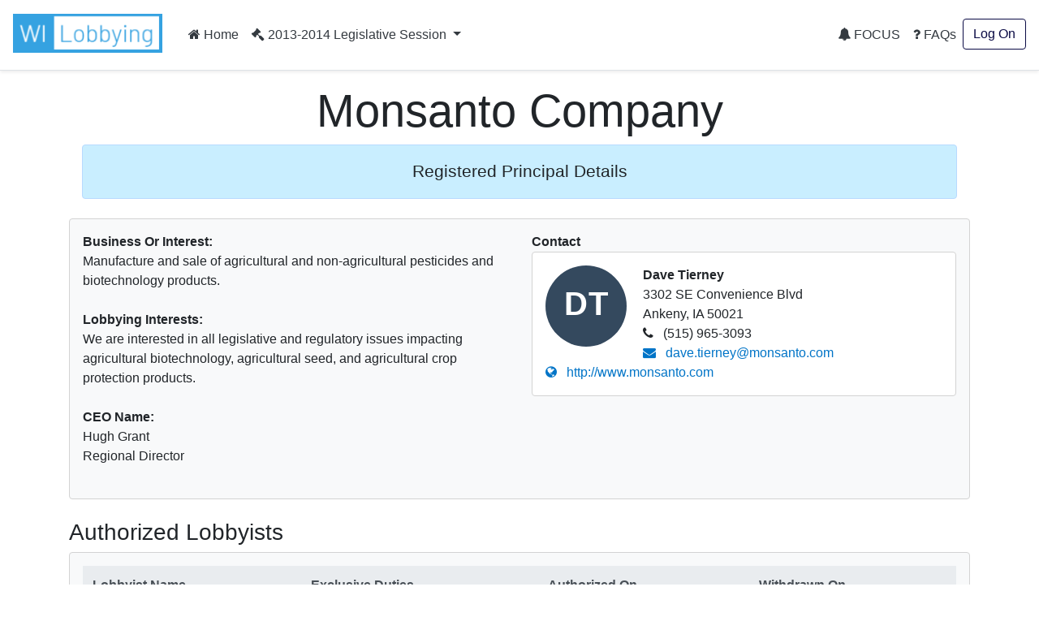

--- FILE ---
content_type: text/html; charset=utf-8
request_url: https://lobbying.wi.gov/Who/PrincipalInformation/2013REG/Information/5213
body_size: 11890
content:

<!DOCTYPE html>
<html lang="en-US">
<head>
    <meta charset="UTF-8">
    
    <meta name="viewport" content="width=device-width, initial-scale=1">
    <meta name="description" content="Lobbying in Wisconsin" />
    <link rel="profile" href="http://gmpg.org/xfn/11">
    <title>Monsanto Company -  Lobbying in Wisconsin</title>

    <link rel="stylesheet" type="text/css" href="/Content/app.css" />

    


    <style id="antiClickjack">
    body {
        display: none !important;
    }
</style>
<script type="text/javascript">
    if (self === top) {
        var antiClickjack = document.getElementById("antiClickjack");
        antiClickjack.parentNode.removeChild(antiClickjack);
    } else {
        top.location = self.location;
    }
</script>

<!--[if lte IE 9]>
    <link rel="stylesheet" href="~/Content/ie.css">
<![endif]-->
<!-- HTML5 shim and Respond.js IE8 support of HTML5 elements and media queries -->
<!--[if lt IE 9]>
    <script src="https://oss.maxcdn.com/libs/html5shiv/3.7.0/html5shiv.js"></script>
    <script src="https://oss.maxcdn.com/libs/respond.js/1.4.2/respond.min.js"></script>
<![endif]-->

    <script type="text/javascript">
        var applicationPath = '';
    </script>
</head>

<body>

    


<nav class="navbar navbar-expand-md navbar-light border-bottom shadow-sm">
    <h1>
        <a href="#" role="button" class="navbar-brand"><img class="site-logo mr-md-2 mr-sm-1" src="/Content/Images/logo.png" alt="Lobbying in Wisconsin logo"></a></h1>

        <button class="navbar-toggler" type="button" data-toggle="collapse" data-target="#navbarSupportedContent" aria-controls="navbarSupportedContent" aria-expanded="false" aria-label="Toggle navigation">
            <span class="navbar-toggler-icon"></span>
        </button>

        <div class="collapse navbar-collapse" id="navbarSupportedContent">
            <ul class="navbar-nav mr-auto">
                <li class="nav-item">
                    <a class="nav-link text-dark" href="/Home/Welcome"><i class="fa fa-home"></i> Home</a>
                </li>
                <li class="nav-item">
                </li>

                                    <li class="nav-item dropdown">
                        <a class="nav-link dropdown-toggle text-dark" href="#" id="navbarDropdownSession" role="button" data-toggle="dropdown" aria-haspopup="true" aria-expanded="false">
                            <i class="fa fa-gavel"></i> 2013-2014 Legislative Session
                        </a>
                        <div class="dropdown-menu dropdown-menu-right" aria-labelledby="navbarDropdownSession">
                                <a href="#" role="button" onclick="app.page.changeSession('Who', 'PrincipalInformation', '2013REG', '2025REG');" class="dropdown-item ">2025-2026 Legislative Session</a>
                                <a href="#" role="button" onclick="app.page.changeSession('Who', 'PrincipalInformation', '2013REG', '2023REG');" class="dropdown-item ">2023-2024 Legislative Session</a>
                                <a href="#" role="button" onclick="app.page.changeSession('Who', 'PrincipalInformation', '2013REG', '2021REG');" class="dropdown-item ">2021-2022 Legislative Session</a>
                                <a href="#" role="button" onclick="app.page.changeSession('Who', 'PrincipalInformation', '2013REG', '2019REG');" class="dropdown-item ">2019-2020 Legislative Session</a>
                                <a href="#" role="button" onclick="app.page.changeSession('Who', 'PrincipalInformation', '2013REG', '2017REG');" class="dropdown-item ">2017-2018 Legislative Session</a>
                                <a href="#" role="button" onclick="app.page.changeSession('Who', 'PrincipalInformation', '2013REG', '2015REG');" class="dropdown-item ">2015-2016 Legislative Session</a>
                                <a href="#" role="button" onclick="app.page.changeSession('Who', 'PrincipalInformation', '2013REG', '2013REG');" class="dropdown-item disabled">2013-2014 Legislative Session</a>
                                <a href="#" role="button" onclick="app.page.changeSession('Who', 'PrincipalInformation', '2013REG', '2011REG');" class="dropdown-item ">2011-2012 Legislative Session</a>
                                <a href="#" role="button" onclick="app.page.changeSession('Who', 'PrincipalInformation', '2013REG', '2009REG');" class="dropdown-item ">2009-2010 Legislative Session</a>
                                <a href="#" role="button" onclick="app.page.changeSession('Who', 'PrincipalInformation', '2013REG', '2007REG');" class="dropdown-item ">2007-2008 Legislative Session</a>
                                <a href="#" role="button" onclick="app.page.changeSession('Who', 'PrincipalInformation', '2013REG', '2005REG');" class="dropdown-item ">2005-2006 Legislative Session</a>
                                <a href="#" role="button" onclick="app.page.changeSession('Who', 'PrincipalInformation', '2013REG', '2003REG');" class="dropdown-item ">2003-2004 Legislative Session</a>
                        </div>
                    </li>
            </ul>
            


<ul class="navbar-nav my-2 my-lg-0">
    <li class="nav-item">
            <a class="nav-link text-dark" href="/Focus/FocusHome/Index"><i class="fa fa-bell"></i> FOCUS</a>
    </li>
    <li class="nav-item">
        <a class="nav-link text-dark" href="/FAQ/FAQHome/Index"><i class="fa fa-question"></i> FAQs</a>
    </li>
        <li class="nav-item">
        <a class="btn btn-outline-primary ml-4 ml-md-0" href="/Account/LogOn" id="loginLink">Log On</a>
        </li>

</ul>
        </div>
</nav>

    <div id="main" class="container">
        




    <div class="px-3 py-2 pt-md-3 mx-auto text-center">
        <h2 class="display-4">Monsanto Company</h2>
        <div class="alert alert-primary">
              <div>
<p align="center" style="margin-top:6.0pt;margin-right:0in;margin-bottom:6.0pt;margin-left:0in;text-align:center;line-height:normal;"><span style="color:#212529;font-family:'Segoe UI', sans-serif;font-size:16pt;">Registered Principal Details</span><br /></p>
</div>

         </div>
        </div>

        <div class="row">
            <div class="col-lg-12">
                <div class="card bg-light mb-4">
                    <div class="card-body">
                        <div class="row">
                            <div class="col-lg-6">

                                    <strong>Business Or Interest:</strong><br />
Manufacture and sale of agricultural and non-agricultural pesticides and biotechnology products.<br /><br />

                                    <strong>Lobbying Interests:</strong><br />
We are interested in all legislative and regulatory issues impacting agricultural biotechnology, agricultural seed, and agricultural crop protection products.<br /><br />

                                    <strong>CEO Name:</strong><br />
Hugh Grant                                        <br />
Regional Director                                    <br /><br />
                            </div>
                            <div class="col-lg-6">
                                <strong>Contact</strong>
                                <div class="card mb-4">
                                    <div class="card-body">
                                        <div class="avatar"><div class="avatar--default avatar--medium">DT</div></div>
                                        <div class="person-info">
                                            <strong>Dave Tierney</strong><br />
                                            3302 SE Convenience Blvd<br />
                                            Ankeny, IA 50021<br />

                                                <i class="fa fa-phone"></i> (515) 965-3093<br />
                                                                                                                                        <a href="mailto:dave.tierney@monsanto.com"><i class="fa fa-envelope"></i> dave.tierney@monsanto.com</a><br />
                                                                                            <a href="http://www.monsanto.com" target="_blank"><i class="fa fa-globe"></i> http://www.monsanto.com</a><br />
                                        </div>
                                    </div>
                                </div>
                            </div>
                        </div>
                    </div>
                </div>
            </div>
        </div>

        <div class="row">
            <div class="col-lg-12">
                <h3>Authorized Lobbyists</h3>
                <div class="card bg-light mb-4">
                    <div class="card-body">

                        <table class="table table-striped table-hover table-responsive-stack">
                            <thead class="thead-light">
                                <tr>
                                    <th>Lobbyist Name</th>
                                    <th>Exclusive Duties</th>
                                    <th>Authorized On</th>
                                    <th>Withdrawn On</th>
                                </tr>
                            </thead>
                            <tbody>
                                    <tr>
                                        <td class="label"><a href="/Who/LobbyistInformation/2013REG/Information/6331">Amy Winters</a></td>
                                        <td><span class="table-responsive-stack-thead">Exclusive Duties</span> N/A</td>
                                        <td><span class="table-responsive-stack-thead">Authorized On</span> 12/11/2012</td>
                                        <td><span class="table-responsive-stack-thead">Withdrawn On</span> N/A</td>
                                    </tr>
                            </tbody>
                        </table>
                    </div>
                </div>
            </div>
        </div>

        <div class="row">
            <div class="col-lg-12">
                <h3>Lobbying Interests</h3>
                <div class="component-list mb-4">
                        <div class="card bg-light">
                            <div class="card-body">
                                    <h4 class="card-title">Legislative Bills/Resolutions</h4>
                                    <div class="component-list mb-4">
                                            <div class="card">
                                                <div class="component-view">
                                                    <div class="component-top-buttons component-buttons"></div>
                                                    <div class="card-body">
                                                        <div id="panel-bill-10797" class="component-collapse collapse">
                                                            <div class="card-title">

        <i class="fa fa-arrow-up fa-2x" style='color:forestgreen;' title="For"></i>
                                                                Assembly Bill 541
                                                                <span aria-hidden="true">&nbsp;&nbsp;</span>
                                                                <a data-toggle="collapse" href="#panel-bill-10797" class="panel-toggle float-right" aria-expanded="false" aria-controls="panel-bill-10797"
                                                                   aria-label="Toggle details for Legislative Bills">
                                                                    <span class="sr-only">Toggle details</span>
                                                                </a>
                                                            </div>
                                                            <div class="component-collapse-panel">
                                                                <a href="/What/BillInformation/2013REG/Information/10797?tab=Principals" title="Click to go to the bill information page.">Assembly Bill 541</a><br />

Relating to: the sales and use tax exemption for equipment used in a fertilizer blending, feed milling, or grain drying operation. (FE)<br /><br />

                                                                

                                                                <a href="https://docs.legis.wisconsin.gov/2013/proposals/ab541" target="_blank"><i class="fa fa-globe"></i> Bill Text and History</a><br /><br />


                                                                        <div class="component-list">
                                                                                <div class="card">
                                                                                    <div class="component-view">
                                                                                        <div class="component-top-buttons component-buttons"></div>
                                                                                        <div class="card-body">
                                                                                            <div class="card-title">
        <i class="fa fa-arrow-up fa-2x" style='color:forestgreen;' title="For"></i>
 For</div>
                                                                                                <strong>Notification Date</strong><br />
12/12/2013<br />

                                                                                            <strong>First Communication Date</strong><br />
                                                                                            N/A<br />

                                                                                            <strong>Communication Information</strong><br />
                                                                                                    The principal, a lobbyist authorized by the principal, or another individual acting on behalf of the principal do not intend to communicate on this matter.
<br />
                                                                                            



                                                                                        </div>
                                                                                    </div>
                                                                                </div>
                                                                        </div>
                                                            </div>
                                                        </div>
                                                    </div>
                                                </div>
                                            </div>
                                            <div class="card">
                                                <div class="component-view">
                                                    <div class="component-top-buttons component-buttons"></div>
                                                    <div class="card-body">
                                                        <div id="panel-bill-11003" class="component-collapse collapse">
                                                            <div class="card-title">

        <i class="fa fa-arrow-up fa-2x" style='color:forestgreen;' title="For"></i>
                                                                Assembly Bill 648
                                                                <span aria-hidden="true">&nbsp;&nbsp;</span>
                                                                <a data-toggle="collapse" href="#panel-bill-11003" class="panel-toggle float-right" aria-expanded="false" aria-controls="panel-bill-11003"
                                                                   aria-label="Toggle details for Legislative Bills">
                                                                    <span class="sr-only">Toggle details</span>
                                                                </a>
                                                            </div>
                                                            <div class="component-collapse-panel">
                                                                <a href="/What/BillInformation/2013REG/Information/11003?tab=Principals" title="Click to go to the bill information page.">Assembly Bill 648</a><br />

Relating to: operation of agricultural vehicles on highways and providing a penalty. (FE)<br /><br />

                                                                

                                                                <a href="https://docs.legis.wisconsin.gov/2013/proposals/ab648" target="_blank"><i class="fa fa-globe"></i> Bill Text and History</a><br /><br />


                                                                        <div class="component-list">
                                                                                <div class="card">
                                                                                    <div class="component-view">
                                                                                        <div class="component-top-buttons component-buttons"></div>
                                                                                        <div class="card-body">
                                                                                            <div class="card-title">
        <i class="fa fa-arrow-up fa-2x" style='color:forestgreen;' title="For"></i>
 For</div>
                                                                                                <strong>Notification Date</strong><br />
1/23/2014<br />

                                                                                            <strong>First Communication Date</strong><br />
                                                                                            N/A<br />

                                                                                            <strong>Communication Information</strong><br />
                                                                                                    The principal, a lobbyist authorized by the principal, or another individual acting on behalf of the principal do not intend to communicate on this matter.
<br />
                                                                                            



                                                                                        </div>
                                                                                    </div>
                                                                                </div>
                                                                        </div>
                                                            </div>
                                                        </div>
                                                    </div>
                                                </div>
                                            </div>
                                            <div class="card">
                                                <div class="component-view">
                                                    <div class="component-top-buttons component-buttons"></div>
                                                    <div class="card-body">
                                                        <div id="panel-bill-9718" class="component-collapse collapse">
                                                            <div class="card-title">

        <i class="fa fa-arrow-up fa-2x" style='color:forestgreen;' title="For"></i>
                                                                Senate Bill 31
                                                                <span aria-hidden="true">&nbsp;&nbsp;</span>
                                                                <a data-toggle="collapse" href="#panel-bill-9718" class="panel-toggle float-right" aria-expanded="false" aria-controls="panel-bill-9718"
                                                                   aria-label="Toggle details for Legislative Bills">
                                                                    <span class="sr-only">Toggle details</span>
                                                                </a>
                                                            </div>
                                                            <div class="component-collapse-panel">
                                                                <a href="/What/BillInformation/2013REG/Information/9718?tab=Principals" title="Click to go to the bill information page.">Senate Bill 31</a><br />

Relating to: creating a local freight bridge program, providing an exemption from emergency rule procedures, granting rule-making authority, and making an appropriation. (FE)<br /><br />

                                                                

                                                                <a href="https://docs.legis.wisconsin.gov/2013/proposals/sb31" target="_blank"><i class="fa fa-globe"></i> Bill Text and History</a><br /><br />


                                                                        <div class="component-list">
                                                                                <div class="card">
                                                                                    <div class="component-view">
                                                                                        <div class="component-top-buttons component-buttons"></div>
                                                                                        <div class="card-body">
                                                                                            <div class="card-title">
        <i class="fa fa-arrow-up fa-2x" style='color:forestgreen;' title="For"></i>
 For</div>
                                                                                                <strong>Notification Date</strong><br />
4/8/2013<br />

                                                                                            <strong>First Communication Date</strong><br />
                                                                                            N/A<br />

                                                                                            <strong>Communication Information</strong><br />
                                                                                                    The principal, a lobbyist authorized by the principal, or another individual acting on behalf of the principal do not intend to communicate on this matter.
<br />
                                                                                            



                                                                                        </div>
                                                                                    </div>
                                                                                </div>
                                                                        </div>
                                                            </div>
                                                        </div>
                                                    </div>
                                                </div>
                                            </div>
                                            <div class="card">
                                                <div class="component-view">
                                                    <div class="component-top-buttons component-buttons"></div>
                                                    <div class="card-body">
                                                        <div id="panel-bill-10857" class="component-collapse collapse">
                                                            <div class="card-title">

        <i class="fa fa-arrow-up fa-2x" style='color:forestgreen;' title="For"></i>
                                                                Senate Bill 448
                                                                <span aria-hidden="true">&nbsp;&nbsp;</span>
                                                                <a data-toggle="collapse" href="#panel-bill-10857" class="panel-toggle float-right" aria-expanded="false" aria-controls="panel-bill-10857"
                                                                   aria-label="Toggle details for Legislative Bills">
                                                                    <span class="sr-only">Toggle details</span>
                                                                </a>
                                                            </div>
                                                            <div class="component-collapse-panel">
                                                                <a href="/What/BillInformation/2013REG/Information/10857?tab=Principals" title="Click to go to the bill information page.">Senate Bill 448</a><br />

Relating to: the sales and use tax exemption for equipment used in a fertilizer blending, feed milling, or grain drying operation. (FE)<br /><br />

                                                                

                                                                <a href="https://docs.legis.wisconsin.gov/2013/proposals/sb448" target="_blank"><i class="fa fa-globe"></i> Bill Text and History</a><br /><br />

                                                                    <a href="https://docs.legis.wisconsin.gov/document/acts/2013/324" target="_blank"><i class="fa fa-globe"></i> 2013 Wisconsin Act 324</a><br /><br />

                                                                        <div class="component-list">
                                                                                <div class="card">
                                                                                    <div class="component-view">
                                                                                        <div class="component-top-buttons component-buttons"></div>
                                                                                        <div class="card-body">
                                                                                            <div class="card-title">
        <i class="fa fa-arrow-up fa-2x" style='color:forestgreen;' title="For"></i>
 For</div>
                                                                                                <strong>Notification Date</strong><br />
1/13/2014<br />

                                                                                            <strong>First Communication Date</strong><br />
                                                                                            N/A<br />

                                                                                            <strong>Communication Information</strong><br />
                                                                                                    The principal, a lobbyist authorized by the principal, or another individual acting on behalf of the principal do not intend to communicate on this matter.
<br />
                                                                                            



                                                                                        </div>
                                                                                    </div>
                                                                                </div>
                                                                        </div>
                                                            </div>
                                                        </div>
                                                    </div>
                                                </div>
                                            </div>
                                            <div class="card">
                                                <div class="component-view">
                                                    <div class="component-top-buttons component-buttons"></div>
                                                    <div class="card-body">
                                                        <div id="panel-bill-11007" class="component-collapse collapse">
                                                            <div class="card-title">

        <i class="fa fa-arrow-up fa-2x" style='color:forestgreen;' title="For"></i>
                                                                Senate Bill 509
                                                                <span aria-hidden="true">&nbsp;&nbsp;</span>
                                                                <a data-toggle="collapse" href="#panel-bill-11007" class="panel-toggle float-right" aria-expanded="false" aria-controls="panel-bill-11007"
                                                                   aria-label="Toggle details for Legislative Bills">
                                                                    <span class="sr-only">Toggle details</span>
                                                                </a>
                                                            </div>
                                                            <div class="component-collapse-panel">
                                                                <a href="/What/BillInformation/2013REG/Information/11007?tab=Principals" title="Click to go to the bill information page.">Senate Bill 509</a><br />

Relating to: operation of agricultural vehicles on highways and providing a penalty. (FE)<br /><br />

                                                                

                                                                <a href="https://docs.legis.wisconsin.gov/2013/proposals/sb509" target="_blank"><i class="fa fa-globe"></i> Bill Text and History</a><br /><br />

                                                                    <a href="https://docs.legis.wisconsin.gov/document/acts/2013/377" target="_blank"><i class="fa fa-globe"></i> 2013 Wisconsin Act 377</a><br /><br />

                                                                        <div class="component-list">
                                                                                <div class="card">
                                                                                    <div class="component-view">
                                                                                        <div class="component-top-buttons component-buttons"></div>
                                                                                        <div class="card-body">
                                                                                            <div class="card-title">
        <i class="fa fa-arrow-up fa-2x" style='color:forestgreen;' title="For"></i>
 For</div>
                                                                                                <strong>Notification Date</strong><br />
1/23/2014<br />

                                                                                            <strong>First Communication Date</strong><br />
                                                                                            N/A<br />

                                                                                            <strong>Communication Information</strong><br />
                                                                                                    The principal, a lobbyist authorized by the principal, or another individual acting on behalf of the principal do not intend to communicate on this matter.
<br />
                                                                                            



                                                                                        </div>
                                                                                    </div>
                                                                                </div>
                                                                        </div>
                                                            </div>
                                                        </div>
                                                    </div>
                                                </div>
                                            </div>
                                    </div>
                                                                    <h4 class="card-title">Budget Bill Subjects</h4>
                                    <div class="component-list mb-4">
                                            <div class="card">
                                                <div class="component-view">
                                                    <div class="component-top-buttons component-buttons"></div>
                                                    <div class="card-body">
                                                        <div id="panel-budgetbill-554" class="component-collapse collapse">
                                                            <div class="card-title">
                                                                Agriculture, Trade and Consumer Protection
                                                                <a data-toggle="collapse" href="#panel-budgetbill-554" class="panel-toggle float-right" aria-expanded="false" aria-controls="panel-budgetbill-554"
                                                                 aria-label="Toggle details for Budget Bill Sibjects">&nbsp;</a>
                                                            </div>
                                                            <div class="component-collapse-panel">
                                                                <strong>Biennial budget bill treatment of matter relating to</strong><br />
                                                                <a href="/What/BudgetBillSubjectInformation/2013REG/Information/554?tab=Principals" title="Click to go to the budget bill subject information page.">Agriculture, Trade and Consumer Protection</a><br /><br />

                                                                    <div class="component-list">
                                                                            <div class="card">
                                                                                <div class="component-view">
                                                                                    <div class="component-top-buttons component-buttons"></div>
                                                                                    <div class="card-body">
                                                                                            <strong>Notification Date</strong><br />
3/21/2013<br />
                                                                                        <strong>First Communication Date</strong><br />
                                                                                        N/A<br />

                                                                                        <strong>Communication Information</strong><br />
                                                                                                The principal, a lobbyist authorized by the principal, or another individual acting on behalf of the principal do not intend to communicate on this matter.
<br /><br />
                                                                                        
                                                                                                                                                                                                                                                                    </div>
                                                                                </div>
                                                                            </div>
                                                                    </div>
                                                            </div>
                                                        </div>
                                                    </div>
                                                </div>
                                            </div>
                                    </div>
                                                                                                    <h4 class="card-title">Topics Not Yet Assigned A Bill Or Rule Number</h4>
                                    <div class="component-list mb-4">
                                            <div class="card">
                                                <div class="component-view">
                                                    <div class="component-top-buttons component-buttons"></div>
                                                    <div class="card-body">
                                                        <div id="panel-topic-29120" class="component-collapse collapse">
                                                            <div class="card-title">
                                                                Agricultural Chemical Clean-up Program (ACCP) fees and funding
                                                                <a data-toggle="collapse" href="#panel-topic-29120" class="panel-toggle float-right" aria-expanded="false" aria-controls="panel-topic-29120"
                                                                  aria-label="Toggle details for Topics Not Yet Assigned A Bill">&nbsp;</a>
                                                            </div>
                                                            <div class="component-collapse-panel">
                                                                <strong>Development, drafting or introduction of a proposal relating to</strong><br />
                                                                <a href="/What/TopicInformation/2013REG/Information/29120?tab=Principals" title="Click to go to the topic information page.">Agricultural Chemical Clean-up Program (ACCP) fees and funding</a><br /><br />
                                                                <div class="component-list">
                                                                    <div class="card">
                                                                        <div class="component-view">
                                                                            <div class="component-top-buttons component-buttons"></div>
                                                                            <div class="card-body">
                                                                                    <strong>Action Intended To Affect</strong><br />
Both Legislative matter and rule<br /><br />

                                                                                    <strong>Notification Date</strong><br />
1/1/2013                                                                                    <br />
                                                                                <strong>First Communication Date</strong><br />
                                                                                N/A<br />

                                                                                <strong>Communication Information</strong><br />
                                                                                        The principal, a lobbyist authorized by the principal, or another individual acting on behalf of the principal do not intend to communicate on this matter.
<br /><br />

                                                                                                                                                                </div>
                                                                            </div>
                                                                          </div>
                                                                </div>
                                                                            </div>
                                                        </div>
                                                                    </div>
                                                                </div>
                                                            </div>
                                    </div>
                            </div>
                        </div>
                </div>
            </div>
        </div>

        <div class="row">
            <div class="col-lg-12">
                <h3>Total Lobbying Effort</h3>
                <div class="card bg-light mb-4">
                    <div class="card-body">
                            <table class="table table-striped table-hover table-responsive-stack">
                                <thead class="thead-light">
                                    <tr>
                                        <th aria-label="Total Lobbying Effort Types">&nbsp;</th>
                                            <th>2013<br />January - June</th>
                                                                                    <th>2013<br />July - December</th>
                                                                                    <th>2014<br />January - June</th>
                                                                                    <th>2014<br />July - December</th>
                                        <th>Total</th>
                                    </tr>
                                </thead>
                                <tbody>
                                    <tr>
                                        <td class="label">Total Lobbying Expenditures</td>
                                            <td><span class="table-responsive-stack-thead">2013<br />January - June</span> $9,050.00</td>
                                                                                    <td><span class="table-responsive-stack-thead">2013<br />July - December</span> $300.00</td>
                                                                                    <td><span class="table-responsive-stack-thead">2014<br />January - June</span> $16,000.00</td>
                                                                                    <td><span class="table-responsive-stack-thead">2014<br />July - December</span> $200.00</td>
                                        <td><span class="table-responsive-stack-thead">Total</span> $25,550.00</td>
                                    </tr>

                                    <tr>
                                        <td class="label">Total Hours Communicating</td>
                                            <td><span class="table-responsive-stack-thead">2013<br />January - June</span> 15.75</td>
                                                                                    <td><span class="table-responsive-stack-thead">2013<br />July - December</span> 0.25</td>
                                                                                    <td><span class="table-responsive-stack-thead">2014<br />January - June</span> 13.50</td>
                                                                                    <td><span class="table-responsive-stack-thead">2014<br />July - December</span> 0.00</td>
                                        <td><span class="table-responsive-stack-thead">Total</span> 29.50</td>
                                    </tr>

                                    <tr>
                                        <td class="label">Total Hours Other</td>
                                            <td><span class="table-responsive-stack-thead">2013<br />January - June</span> 29.00</td>
                                                                                    <td><span class="table-responsive-stack-thead">2013<br />July - December</span> 1.50</td>
                                                                                    <td><span class="table-responsive-stack-thead">2014<br />January - June</span> 30.75</td>
                                                                                    <td><span class="table-responsive-stack-thead">2014<br />July - December</span> 0.25</td>
                                        <td><span class="table-responsive-stack-thead">Total</span> 61.50</td>
                                    </tr>
                                </tbody>
                            </table>
                    </div>
                </div>
            </div>
        </div>

        <div class="row">
            <div class="col-lg-12">
                <h3>Percent Allocation of Lobbying Effort</h3>
                <div class="component-list mb-4">
                    <div class="card bg-light">
                        <div class="card-body">
                            <h4 class="card-title">Legislative Bills/Resolutions</h4>
                                <div class="component-list mb-4">
                                        <div class="card">
                                            <div class="component-view">
                                                <div class="component-top-buttons component-buttons"></div>
                                                <div class="card-body">
                                                    <div id="panel-billeffort-9718" class="component-collapse collapse">
                                                        <div class="card-title">
                                                            <a href="/What/BillInformation/2013REG/Information/9718?tab=Principals" title="Click to go to the bill information page.">Senate Bill 31 </a>
                                                            <a data-toggle="collapse" href="#panel-billeffort-9718" class="panel-toggle float-right" aria-expanded="false" aria-controls="panel-billeffort-9718"
                                                                aria-label="Toggle Percent Allocation of Lobbying Effort for Legislative Bills">&nbsp;</a>
                                                        </div>
                                                        <div class="component-collapse-panel">
                                                             Relating to: creating a local freight bridge program, providing an exemption from emergency rule procedures, granting rule-making authority, and making an appropriation. (FE) 

                                                            <table class="table table-striped table-hover table-responsive-stack">
                                                                <thead class="thead-light">
                                                                    <tr>
                                                                        <th>2013<br />January - June</th>
                                                                        <th>2013<br />July - December</th>
                                                                        <th>2014<br />January - June</th>
                                                                        <th>2014<br />July - December</th>
                                                                        <th>Total</th>
                                                                    </tr>
                                                                </thead>
                                                                <tbody>
                                                                    <tr>
                                                                        <td><span class="table-responsive-stack-thead">2013<br />January - June</span> 5%</td>
                                                                        <td><span class="table-responsive-stack-thead">2013<br />July - December</span> 10%</td>
                                                                        <td><span class="table-responsive-stack-thead">2014<br />January - June</span> </td>
                                                                        <td><span class="table-responsive-stack-thead">2014<br />July - December</span> </td>
                                                                        <td><span class="table-responsive-stack-thead">Total</span> 2%</td>
                                                                    </tr>
                                                                </tbody>
                                                            </table>
                                                        </div>
                                                    </div>
                                                </div>
                                            </div>
                                        </div>
                                        <div class="card">
                                            <div class="component-view">
                                                <div class="component-top-buttons component-buttons"></div>
                                                <div class="card-body">
                                                    <div id="panel-billeffort-10857" class="component-collapse collapse">
                                                        <div class="card-title">
                                                            <a href="/What/BillInformation/2013REG/Information/10857?tab=Principals" title="Click to go to the bill information page.">Senate Bill 448 </a>
                                                            <a data-toggle="collapse" href="#panel-billeffort-10857" class="panel-toggle float-right" aria-expanded="false" aria-controls="panel-billeffort-10857"
                                                                aria-label="Toggle Percent Allocation of Lobbying Effort for Legislative Bills">&nbsp;</a>
                                                        </div>
                                                        <div class="component-collapse-panel">
                                                             Relating to: the sales and use tax exemption for equipment used in a fertilizer blending, feed milling, or grain drying operation. (FE) 

                                                            <table class="table table-striped table-hover table-responsive-stack">
                                                                <thead class="thead-light">
                                                                    <tr>
                                                                        <th>2013<br />January - June</th>
                                                                        <th>2013<br />July - December</th>
                                                                        <th>2014<br />January - June</th>
                                                                        <th>2014<br />July - December</th>
                                                                        <th>Total</th>
                                                                    </tr>
                                                                </thead>
                                                                <tbody>
                                                                    <tr>
                                                                        <td><span class="table-responsive-stack-thead">2013<br />January - June</span> </td>
                                                                        <td><span class="table-responsive-stack-thead">2013<br />July - December</span> 10%</td>
                                                                        <td><span class="table-responsive-stack-thead">2014<br />January - June</span> 5%</td>
                                                                        <td><span class="table-responsive-stack-thead">2014<br />July - December</span> </td>
                                                                        <td><span class="table-responsive-stack-thead">Total</span> 2%</td>
                                                                    </tr>
                                                                </tbody>
                                                            </table>
                                                        </div>
                                                    </div>
                                                </div>
                                            </div>
                                        </div>
                                        <div class="card">
                                            <div class="component-view">
                                                <div class="component-top-buttons component-buttons"></div>
                                                <div class="card-body">
                                                    <div id="panel-billeffort-10797" class="component-collapse collapse">
                                                        <div class="card-title">
                                                            <a href="/What/BillInformation/2013REG/Information/10797?tab=Principals" title="Click to go to the bill information page.">Assembly Bill 541 </a>
                                                            <a data-toggle="collapse" href="#panel-billeffort-10797" class="panel-toggle float-right" aria-expanded="false" aria-controls="panel-billeffort-10797"
                                                                aria-label="Toggle Percent Allocation of Lobbying Effort for Legislative Bills">&nbsp;</a>
                                                        </div>
                                                        <div class="component-collapse-panel">
                                                             Relating to: the sales and use tax exemption for equipment used in a fertilizer blending, feed milling, or grain drying operation. (FE) 

                                                            <table class="table table-striped table-hover table-responsive-stack">
                                                                <thead class="thead-light">
                                                                    <tr>
                                                                        <th>2013<br />January - June</th>
                                                                        <th>2013<br />July - December</th>
                                                                        <th>2014<br />January - June</th>
                                                                        <th>2014<br />July - December</th>
                                                                        <th>Total</th>
                                                                    </tr>
                                                                </thead>
                                                                <tbody>
                                                                    <tr>
                                                                        <td><span class="table-responsive-stack-thead">2013<br />January - June</span> </td>
                                                                        <td><span class="table-responsive-stack-thead">2013<br />July - December</span> 20%</td>
                                                                        <td><span class="table-responsive-stack-thead">2014<br />January - June</span> </td>
                                                                        <td><span class="table-responsive-stack-thead">2014<br />July - December</span> </td>
                                                                        <td><span class="table-responsive-stack-thead">Total</span> &lt; 1%</td>
                                                                    </tr>
                                                                </tbody>
                                                            </table>
                                                        </div>
                                                    </div>
                                                </div>
                                            </div>
                                        </div>
                                        <div class="card">
                                            <div class="component-view">
                                                <div class="component-top-buttons component-buttons"></div>
                                                <div class="card-body">
                                                    <div id="panel-billeffort-11003" class="component-collapse collapse">
                                                        <div class="card-title">
                                                            <a href="/What/BillInformation/2013REG/Information/11003?tab=Principals" title="Click to go to the bill information page.">Assembly Bill 648 </a>
                                                            <a data-toggle="collapse" href="#panel-billeffort-11003" class="panel-toggle float-right" aria-expanded="false" aria-controls="panel-billeffort-11003"
                                                                aria-label="Toggle Percent Allocation of Lobbying Effort for Legislative Bills">&nbsp;</a>
                                                        </div>
                                                        <div class="component-collapse-panel">
                                                             Relating to: operation of agricultural vehicles on highways and providing a penalty. (FE) 

                                                            <table class="table table-striped table-hover table-responsive-stack">
                                                                <thead class="thead-light">
                                                                    <tr>
                                                                        <th>2013<br />January - June</th>
                                                                        <th>2013<br />July - December</th>
                                                                        <th>2014<br />January - June</th>
                                                                        <th>2014<br />July - December</th>
                                                                        <th>Total</th>
                                                                    </tr>
                                                                </thead>
                                                                <tbody>
                                                                    <tr>
                                                                        <td><span class="table-responsive-stack-thead">2013<br />January - June</span> </td>
                                                                        <td><span class="table-responsive-stack-thead">2013<br />July - December</span> 25%</td>
                                                                        <td><span class="table-responsive-stack-thead">2014<br />January - June</span> </td>
                                                                        <td><span class="table-responsive-stack-thead">2014<br />July - December</span> </td>
                                                                        <td><span class="table-responsive-stack-thead">Total</span> &lt; 1%</td>
                                                                    </tr>
                                                                </tbody>
                                                            </table>
                                                        </div>
                                                    </div>
                                                </div>
                                            </div>
                                        </div>
                                        <div class="card">
                                            <div class="component-view">
                                                <div class="component-top-buttons component-buttons"></div>
                                                <div class="card-body">
                                                    <div id="panel-billeffort-11007" class="component-collapse collapse">
                                                        <div class="card-title">
                                                            <a href="/What/BillInformation/2013REG/Information/11007?tab=Principals" title="Click to go to the bill information page.">Senate Bill 509 </a>
                                                            <a data-toggle="collapse" href="#panel-billeffort-11007" class="panel-toggle float-right" aria-expanded="false" aria-controls="panel-billeffort-11007"
                                                                aria-label="Toggle Percent Allocation of Lobbying Effort for Legislative Bills">&nbsp;</a>
                                                        </div>
                                                        <div class="component-collapse-panel">
                                                             Relating to: operation of agricultural vehicles on highways and providing a penalty. (FE) 

                                                            <table class="table table-striped table-hover table-responsive-stack">
                                                                <thead class="thead-light">
                                                                    <tr>
                                                                        <th>2013<br />January - June</th>
                                                                        <th>2013<br />July - December</th>
                                                                        <th>2014<br />January - June</th>
                                                                        <th>2014<br />July - December</th>
                                                                        <th>Total</th>
                                                                    </tr>
                                                                </thead>
                                                                <tbody>
                                                                    <tr>
                                                                        <td><span class="table-responsive-stack-thead">2013<br />January - June</span> </td>
                                                                        <td><span class="table-responsive-stack-thead">2013<br />July - December</span> 25%</td>
                                                                        <td><span class="table-responsive-stack-thead">2014<br />January - June</span> 90%</td>
                                                                        <td><span class="table-responsive-stack-thead">2014<br />July - December</span> </td>
                                                                        <td><span class="table-responsive-stack-thead">Total</span> 44%</td>
                                                                    </tr>
                                                                </tbody>
                                                            </table>
                                                        </div>
                                                    </div>
                                                </div>
                                            </div>
                                        </div>
                                </div>
                            <h4 class="card-title">Budget Bill Subjects</h4>
                                <div class="component-list mb-4">
                                        <div class="card">
                                            <div class="component-view">
                                                <div class="component-top-buttons component-buttons"></div>
                                                <div class="card-body">
                                                    <div id="panel-budgetbillsubjecteffort-554" class="component-collapse collapse">
                                                        <div class="card-title">
                                                            <a href="/What/BudgetBillSubjectInformation/2013REG/Information/554?tab=Principals" title="Click to go to the bill information page.">Agriculture, Trade and Consumer Protection</a>
                                                            <a data-toggle="collapse" href="#panel-budgetbillsubjecteffort-554" class="panel-toggle float-right" aria-expanded="false" aria-controls="panel-budgetbillsubjecteffort-554"
                                                               aria-label="Toggle details Percent Allocation of Lobbying Effort for Budget Bill">&nbsp;</a>
                                                        </div>
                                                        <div class="component-collapse-panel">
                                                            <table class="table table-striped table-hover table-responsive-stack">
                                                                <thead class="thead-light">
                                                                    <tr>
                                                                        <th>2013<br />January - June</th>
                                                                        <th>2013<br />July - December</th>
                                                                        <th>2014<br />January - June</th>
                                                                        <th>2014<br />July - December</th>
                                                                        <th>Total</th>
                                                                    </tr>
                                                                </thead>
                                                                <tbody>
                                                                    <tr>
                                                                        <td><span class="table-responsive-stack-thead">2013<br />January - June</span> 95%</td>
                                                                        <td><span class="table-responsive-stack-thead">2013<br />July - December</span> </td>
                                                                        <td><span class="table-responsive-stack-thead">2014<br />January - June</span> </td>
                                                                        <td><span class="table-responsive-stack-thead">2014<br />July - December</span> </td>
                                                                        <td><span class="table-responsive-stack-thead">Total</span> 47%</td>
                                                                    </tr>
                                                                </tbody>
                                                            </table>
                                                        </div>
                                                    </div>
                                                </div>
                                            </div>
                                        </div>
                                </div>
                            <h4 class="card-title">Administrative Rulemaking Proceedings</h4>
                                <div class="no-results">No administrative rulemaking proceedings found.</div>
                            <h4 class="card-title">Topics Not Yet Assigned A Bill Or Rule Number</h4>
                                <div class="no-results">No topics found.</div>
                            <h4 class="card-title">Minor Efforts</h4>
                                <div class="no-results">No minor efforts found.</div>
                            <h4 class="card-title">Other Matters</h4>
                                <p>
                                    Includes time spent on:
                                    <ul>
                                        <li>Gubernatorial nominations</li>
                                        <li>Matters on which the organization made no lobbying communication</li>
                                    </ul>
                                </p>
                                <div class="component-list mb-4">
                                    <div class="card">
                                        <div class="component-view">
                                            <div class="component-top-buttons component-buttons"></div>
                                            <div class="card-body">
                                                <div id="panel-othermatters" class="component-collapse collapse">
                                                    <div class="card-title">
                                                        Other Matters
                                                        <a data-toggle="collapse" href="#panel-othermatters" class="panel-toggle float-right" aria-expanded="false" aria-controls="panel-othermatters"
                                                           aria-label="Toggle details Percent Allocation of Lobbying Effort for Other Matters">&nbsp;</a>
                                                    </div>
                                                    <div class="component-collapse-panel">
                                                        <table class="table table-striped table-hover table-responsive-stack">
                                                            <thead class="thead-light">
                                                                <tr>
                                                                    <th>2013<br />January - June</th>
                                                                    <th>2013<br />July - December</th>
                                                                    <th>2014<br />January - June</th>
                                                                    <th>2014<br />July - December</th>
                                                                    <th>Total</th>
                                                                </tr>
                                                            </thead>
                                                            <tbody>
                                                                <tr>
                                                                    <td><span class="table-responsive-stack-thead">2013<br />January - June</span> </td>
                                                                    <td><span class="table-responsive-stack-thead">2013<br />July - December</span> 10%</td>
                                                                    <td><span class="table-responsive-stack-thead">2014<br />January - June</span> 5%</td>
                                                                    <td><span class="table-responsive-stack-thead">2014<br />July - December</span> 100%</td>
                                                                    <td><span class="table-responsive-stack-thead">Total</span> 3%</td>
                                                                </tr>
                                                            </tbody>
                                                        </table>
                                                    </div>
                                                </div>
                                            </div>
                                        </div>
                                    </div>
                                </div>
                        </div>
                    </div>
                </div>
            </div>
        </div>

        <div class="row">
            <div class="col-lg-12">
                <h3>Filed Statements of Lobbying Activity and Expenditures</h3>
                <div class="card bg-light mb-4">
                    <div class="card-body">
                        <h4 class="card-title">2013</h4>
                        <div class="component-list mb-4">
                            <div class="card">
                                <div class="component-view">
                                    <div class="card-body">
                                        <div class="card-title-only">
                                            <a href="/Efforts/VerificationAndCertificationReport/2013REG/ReportTotalsandCertification/5213?period=P1&amp;print=true" target="_blank">January - June</a>
                                        </div>
                                    </div>
                                </div>
                            </div>
                            <div class="card">
                                <div class="component-view">
                                    <div class="card-body">
                                        <div class="card-title-only">
                                            <a href="/Efforts/VerificationAndCertificationReport/2013REG/ReportTotalsandCertification/5213?period=P2&amp;print=true" target="_blank">July - December</a>
                                        </div>
                                    </div>
                                </div>
                            </div>
                        </div>
                        <h4 class="card-title">2014</h4>
                        <div class="component-list mb-4">
                            <div class="card">
                                <div class="component-view">
                                    <div class="card-body">
                                        <div class="card-title-only">
                                            <a href="/Efforts/VerificationAndCertificationReport/2013REG/ReportTotalsandCertification/5213?period=P3&amp;print=true" target="_blank">January - June</a>
                                        </div>
                                    </div>
                                </div>
                            </div>
                            <div class="card">
                                <div class="component-view">
                                    <div class="card-body">
                                        <div class="card-title-only">
                                            <a href="/Efforts/VerificationAndCertificationReport/2013REG/ReportTotalsandCertification/5213?period=P4&amp;print=true" target="_blank">July - December</a>
                                        </div>
                                    </div>
                                </div>
                            </div>
                        </div>
                    </div>
                </div>
            </div>
        </div>


    </div>

    <footer class="pt-4 mt-4 border-top align-items-center shadow-sm">
    <div class="container">
        <div class="row">
            <div class="col-6">
                <h4>Resources</h4>
                <ul class="list-unstyled text-small">
                    
                    <li><div>
<a href="https://lobbying.wi.gov/Home/About" target="_blank" title="About Lobbying"><span style="color:#0C4A8D">About</span></a>
</div>
</li>
                    <li><div>
<a href="https://ethics.wi.gov/Resources/Lobbying%20Users%20Guide%2007192022.pdf#page=1" target="_blank" title="Resource to User's Guide"><span style="color:#0C4A8D">User's Guide</span></a>
</div>
</li>
                    <li><div>
<a href="https://ethics.wi.gov/Pages/home.aspx" target="_blank"><span style="color:#0C4A8D;">Ethics Commission Home</span></a>
</div>
</li>
                    <li><div>
<a href="https://ethics.wi.gov/Pages/Resources/ResourcesOverview.aspx" target="_blank"><span style="color:#0C4A8D;">Opinions, Guidelines, and Documents</span></a>
</div>
</li>
                    <li><div>
&nbsp;
</div>
</li>
                </ul>
            </div>
            <div class="col-6">
                <h4>Contact Us</h4>
                <ul class="list-unstyled text-small text-muted">
                    <li>
                        <div>
<p></p><ul style="margin-top:0in;" type="disc"><li style="margin-left:.25in;"><span style="font-size:11.0pt;color:#004170;">101 E. Wilson Street, Suite 127&nbsp; &nbsp;</span></li><li style="margin-left:.25in;"><span style="font-size:11.0pt;color:#004170;">Madison, WI, 53703</span></li><li style="margin-left:.25in;"><span style="font-size:11.0pt;color:#004170;">lobbying@wi.gov</span></li><li style="margin-left:.25in;"><span style="font-size:11.0pt;color:#004170;">(608) 266-8123</span></li></ul><p style="margin-left:.25in;"><span style="font-size:11.0pt;color:#004170;"></span></p>
</div>

                        
                    </li>
                    

                </ul>
            </div>
        </div>
        <div class="row">
            <div class="col-12">
                Copyright © 2022 Wisconsin Ethics Commission. All Rights Reserved.
                Version: 3.0.0.0
            </div>
        </div>
    </div>

</footer>

    <div class="modal fade" id="removeConfirmModal" tabindex="-1" role="dialog" aria-labelledby="removeConfirmModalTitle">
    <div class="modal-dialog modal-lg" role="document" tabindex="-1">
        <div class="modal-content">
            <div class="modal-header">
                <h3 class="modal-title" id="removeConfirmModalTitle">Remove Entry</h3>
                <button type="button" class="close" data-dismiss="modal" aria-label="Close"><span aria-hidden="true">&times;</span></button>                
            </div>
            <div class="modal-body">                
                <p class="uw-lightgrey-text">Are you sure you want to remove this?</p>
            </div>
            <div class="modal-footer">
                <a href="#" onclick="return false;" class="btn btn-primary" data-dismiss="modal" aria-label="Close" id="removeConfirmModal--ok">Ok</a>
                <a href="#" onclick="return false;" class="btn btn-outline-primary" data-dismiss="modal" aria-label="Close" id="removeConfirmModal--cancel">Cancel</a>
            </div>
        </div>
    </div>
</div>

<div class="modal fade" id="loadErrorModal" tabindex="-1" role="dialog" aria-labelledby="loadErrorModalTitle">
    <div class="modal-dialog modal-lg" role="document" tabindex="-1">
        <div class="modal-content">
            <div class="modal-header">
                <h3 class="modal-title" id="loadErrorModalTitle">Error</h3>
                <button type="button" class="close" data-dismiss="modal" aria-label="Close"><span aria-hidden="true">&times;</span></button>                
            </div>
            <div class="modal-body">
                <p>There was an error communicating with the server.</p>
                <p>Please try again later.</p>
            </div>
            <div class="modal-footer">
                <a href="#" onclick="return false;" class="btn btn-primary" data-dismiss="modal" aria-label="Close">Ok</a>
            </div>
        </div>
    </div>
</div>

<div class="modal fade" id="saveErrorModal" tabindex="-1" role="dialog" aria-labelledby="saveErrorModalTitle">
    <div class="modal-dialog modal-lg" role="document" tabindex="-1">
        <div class="modal-content">
            <div class="modal-header">                
                <h3 class="modal-title" id="saveErrorModalTitle">Error</h3>
                <button type="button" class="close" data-dismiss="modal" aria-label="Close"><span aria-hidden="true">&times;</span></button>
            </div>
            <div class="modal-body">
                <p>There was an error while saving your data.</p>
                <p>Please try again later.</p>
            </div>
            <div class="modal-footer">
                <a href="#" onclick="return false;" class="btn btn-primary" data-dismiss="modal" aria-label="Close">Ok</a>
            </div>
        </div>
    </div>
</div>

<div class="modal fade" id="descriptiveErrorModal" tabindex="-1" role="dialog" aria-labelledby="descriptiveErrorModalTitle">
    <div class="modal-dialog modal-lg" role="document" tabindex="-1">
        <div class="modal-content">
            <div class="modal-header">                
                <h3 class="modal-title" id="descriptiveErrorModalTitle">Error</h3>
                <button type="button" class="close" data-dismiss="modal" aria-label="Close"><span aria-hidden="true">&times;</span></button>
            </div>
            <div class="modal-body">
                <p data-role="descriptiveErrorMessage"></p>
            </div>
            <div class="modal-footer">
                <a href="#" onclick="return false;" class="btn btn-primary" data-dismiss="modal" aria-label="Close">Ok</a>
            </div>
        </div>
    </div>
</div>

<div class="modal fade" id="pageContentModal" tabindex="-1" role="dialog" aria-labelledby="pageContentModalTitle">
    <div class="modal-dialog modal-lg" role="document" tabindex="-1">
        <div class="modal-content">
            <div class="modal-header">
                <h3 class="modal-title" id="pageContentModalTitle">Update Page Content</h3>
                <button type="button" class="close" data-dismiss="modal" aria-label="Close"><span aria-hidden="true">&times;</span></button>                
            </div>
            <div class="modal-body">
                <div id="pageContentForm"> </div>
            </div>
            <div class="modal-footer">
                <a href="#" onclick="return false;" class="btn btn-primary" data-dismiss="modal" aria-label="Close">Ok</a>
            </div>
        </div>
    </div>
</div>

<div class="modal fade" id="confirmPageExitModal" tabindex="-1" role="dialog" aria-describedby="confirmPageExitModal">
    <div class="modal-dialog modal-lg" role="document" tabindex="-1">
        <div class="modal-content">
            <div class="modal-header">
                <h3 class="modal-title" id="saveErrorModalTitle">You are leaving the page</h3>
                <button type="button" class="close" data-dismiss="modal" aria-label="Close"><span aria-hidden="true">&times;</span></button>                
            </div>
            <div class="modal-body">
                <p>Please make sure you saved all of the modules to avoid losing any data.</p>
            </div>
            <div class="modal-footer">
                <button type="button" class="btn btn-primary" data-dismiss="modal">Continue</button>

                <button type="button" class="btn btn-outline-primary" data-dismiss="modal">Go Back</button>
            </div>
        </div>
    </div>
</div>
    <script type="text/template" id="qq-simple-thumbnails-template">
    <div class="qq-uploader-selector qq-uploader" qq-drop-area-text="Drop a file to upload">
        <div class="qq-total-progress-bar-container-selector qq-total-progress-bar-container">
            <div role="progressbar" aria-valuenow="0" aria-valuemin="0" aria-valuemax="100" class="qq-total-progress-bar-selector qq-progress-bar qq-total-progress-bar"></div>
        </div>
        <div class="qq-upload-drop-area-selector qq-upload-drop-area" qq-hide-dropzone>
            <span class="qq-upload-drop-area-text-selector"></span>
        </div>
        <div class="qq-upload-button-selector btn btn-primary">
            <span id="uploadText">Upload a file</span>
        </div>
        <span class="qq-drop-processing-selector qq-drop-processing">
            <span>Processing dropped files...</span>
            <span class="qq-drop-processing-spinner-selector qq-drop-processing-spinner"></span>
        </span>
        <ul class="qq-upload-list-selector qq-upload-list" aria-live="polite" aria-relevant="additions removals">
            <li>
                <div class="qq-progress-bar-container-selector">
                    <div role="progressbar" aria-valuenow="0" aria-valuemin="0" aria-valuemax="100" class="qq-progress-bar-selector qq-progress-bar"></div>
                </div>

                <span class="qq-upload-spinner-selector qq-upload-spinner"></span>
                <img class="qq-thumbnail-selector" qq-max-size="64" qq-server-scale alt="">
                <div style="display:inline-block">
                    <div>
                        <span class="qq-upload-file-selector qq-upload-file"></span>
                    </div>
                    <div>
                        <span class="qq-upload-size-selector qq-upload-size"></span>
                    </div>
                    <div>
                        <span role="status" class="qq-upload-status-text-selector qq-upload-status-text text-danger"></span>
                    </div>
                </div>
                <button type="button" class="qq-upload-cancel-selector btn btn-outline-primary float-right">Cancel</button>
                <button type="button" class="qq-upload-retry-selector btn btn-outline-primary float-right">Retry</button>
                <button type="button" class="qq-upload-delete-selector btn btn-outline-primary float-right">Delete</button>

            </li>
        </ul>

        <dialog class="qq-alert-dialog-selector">
            <div class="qq-dialog-message-selector"></div>
            <div class="qq-dialog-buttons">
                <button type="button" class="qq-cancel-button-selector">Close</button>
            </div>
        </dialog>

        <dialog class="qq-confirm-dialog-selector">
            <div class="qq-dialog-message-selector"></div>
            <div class="qq-dialog-buttons">
                <button type="button" class="qq-cancel-button-selector">No</button>
                <button type="button" class="qq-ok-button-selector">Yes</button>
            </div>
        </dialog>

        <dialog class="qq-prompt-dialog-selector">
            <div class="qq-dialog-message-selector"></div>
            <input type="text" aria-label="input file">
            <div class="qq-dialog-buttons">
                <button type="button" class="qq-cancel-button-selector">Cancel</button>
                <button type="button" class="qq-ok-button-selector">Ok</button>
            </div>
        </dialog>
    </div>
</script>


    <script src="/Content/static.js?v=.2"></script>
    <script src="/Content/site.js?v=.2"></script>

    


    
    
    
</body>
</html>
